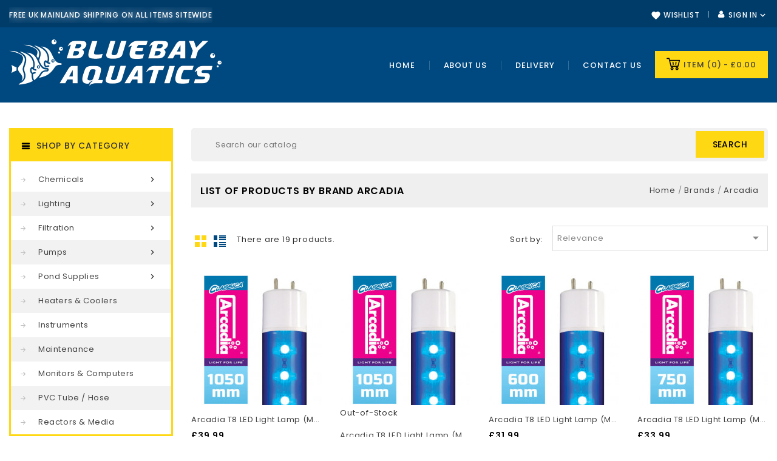

--- FILE ---
content_type: text/html; charset=utf-8
request_url: https://www.bluebayaquatics.fish/brand/9-arcadia
body_size: 9868
content:
<!doctype html>
<html lang="gb">

  <head>
    
      
<meta charset="utf-8">


<meta http-equiv="x-ua-compatible" content="ie=edge">



  <title>Arcadia</title>
  <meta name="description" content="">
  <meta name="keywords" content="">
    


<meta name="viewport" content="width=device-width, initial-scale=1">



<link rel="icon" type="image/vnd.microsoft.icon" href="https://www.bluebayaquatics.fish/img/favicon.ico?1600419879">
<link rel="shortcut icon" type="image/x-icon" href="https://www.bluebayaquatics.fish/img/favicon.ico?1600419879">


<!-- Templatemela added -->
<link href="//fonts.googleapis.com/css?family=Open+Sans:400,400i,600,600i,700,700i" rel="stylesheet">
<link href="https://fonts.googleapis.com/css?family=Poppins:100,200,300,400,500,600,700,800&display=swap" rel="stylesheet"> 
<link href="https://fonts.googleapis.com/css?family=Righteous:400,500,600,700,300" rel="stylesheet"> 

    <link rel="stylesheet" href="https://www.bluebayaquatics.fish/themes/electronics_store/assets/cache/theme-7ce7d0121.css" type="text/css" media="all">




  


  <script type="text/javascript">
        var prestashop = {"cart":{"products":[],"totals":{"total":{"type":"total","label":"Total","amount":0,"value":"\u00a30.00"},"total_including_tax":{"type":"total","label":"Total (tax incl.)","amount":0,"value":"\u00a30.00"},"total_excluding_tax":{"type":"total","label":"Total (VAT excl.)","amount":0,"value":"\u00a30.00"}},"subtotals":{"products":{"type":"products","label":"Subtotal","amount":0,"value":"\u00a30.00"},"discounts":null,"shipping":{"type":"shipping","label":"Shipping","amount":0,"value":""},"tax":null},"products_count":0,"summary_string":"0 items","vouchers":{"allowed":1,"added":[]},"discounts":[],"minimalPurchase":0,"minimalPurchaseRequired":""},"currency":{"id":1,"name":"British Pound","iso_code":"GBP","iso_code_num":"826","sign":"\u00a3"},"customer":{"lastname":null,"firstname":null,"email":null,"birthday":null,"newsletter":null,"newsletter_date_add":null,"optin":null,"website":null,"company":null,"siret":null,"ape":null,"is_logged":false,"gender":{"type":null,"name":null},"addresses":[]},"language":{"name":"English GB (English)","iso_code":"gb","locale":"en-GB","language_code":"en-gb","is_rtl":"0","date_format_lite":"Y-m-d","date_format_full":"Y-m-d H:i:s","id":2},"page":{"title":"","canonical":null,"meta":{"title":"Arcadia","description":"","keywords":"","robots":"index"},"page_name":"manufacturer","body_classes":{"lang-gb":true,"lang-rtl":false,"country-GB":true,"currency-GBP":true,"layout-left-column":true,"page-manufacturer":true,"tax-display-enabled":true},"admin_notifications":[]},"shop":{"name":"BlueBay Aquatics","logo":"https:\/\/www.bluebayaquatics.fish\/img\/bluebay-aquatics-logo-1599816902.jpg","stores_icon":"https:\/\/www.bluebayaquatics.fish\/img\/logo_stores.png","favicon":"https:\/\/www.bluebayaquatics.fish\/img\/favicon.ico"},"urls":{"base_url":"https:\/\/www.bluebayaquatics.fish\/","current_url":"https:\/\/www.bluebayaquatics.fish\/brand\/9-arcadia","shop_domain_url":"https:\/\/www.bluebayaquatics.fish","img_ps_url":"https:\/\/www.bluebayaquatics.fish\/img\/","img_cat_url":"https:\/\/www.bluebayaquatics.fish\/img\/c\/","img_lang_url":"https:\/\/www.bluebayaquatics.fish\/img\/l\/","img_prod_url":"https:\/\/www.bluebayaquatics.fish\/img\/p\/","img_manu_url":"https:\/\/www.bluebayaquatics.fish\/img\/m\/","img_sup_url":"https:\/\/www.bluebayaquatics.fish\/img\/su\/","img_ship_url":"https:\/\/www.bluebayaquatics.fish\/img\/s\/","img_store_url":"https:\/\/www.bluebayaquatics.fish\/img\/st\/","img_col_url":"https:\/\/www.bluebayaquatics.fish\/img\/co\/","img_url":"https:\/\/www.bluebayaquatics.fish\/themes\/electronics_store\/assets\/img\/","css_url":"https:\/\/www.bluebayaquatics.fish\/themes\/electronics_store\/assets\/css\/","js_url":"https:\/\/www.bluebayaquatics.fish\/themes\/electronics_store\/assets\/js\/","pic_url":"https:\/\/www.bluebayaquatics.fish\/upload\/","pages":{"address":"https:\/\/www.bluebayaquatics.fish\/address","addresses":"https:\/\/www.bluebayaquatics.fish\/addresses","authentication":"https:\/\/www.bluebayaquatics.fish\/login","cart":"https:\/\/www.bluebayaquatics.fish\/cart","category":"https:\/\/www.bluebayaquatics.fish\/index.php?controller=category","cms":"https:\/\/www.bluebayaquatics.fish\/index.php?controller=cms","contact":"https:\/\/www.bluebayaquatics.fish\/contact-us","discount":"https:\/\/www.bluebayaquatics.fish\/discount","guest_tracking":"https:\/\/www.bluebayaquatics.fish\/guest-tracking","history":"https:\/\/www.bluebayaquatics.fish\/order-history","identity":"https:\/\/www.bluebayaquatics.fish\/identity","index":"https:\/\/www.bluebayaquatics.fish\/","my_account":"https:\/\/www.bluebayaquatics.fish\/my-account","order_confirmation":"https:\/\/www.bluebayaquatics.fish\/order-confirmation","order_detail":"https:\/\/www.bluebayaquatics.fish\/index.php?controller=order-detail","order_follow":"https:\/\/www.bluebayaquatics.fish\/order-follow","order":"https:\/\/www.bluebayaquatics.fish\/order","order_return":"https:\/\/www.bluebayaquatics.fish\/index.php?controller=order-return","order_slip":"https:\/\/www.bluebayaquatics.fish\/credit-slip","pagenotfound":"https:\/\/www.bluebayaquatics.fish\/page-not-found","password":"https:\/\/www.bluebayaquatics.fish\/password-recovery","pdf_invoice":"https:\/\/www.bluebayaquatics.fish\/index.php?controller=pdf-invoice","pdf_order_return":"https:\/\/www.bluebayaquatics.fish\/index.php?controller=pdf-order-return","pdf_order_slip":"https:\/\/www.bluebayaquatics.fish\/index.php?controller=pdf-order-slip","prices_drop":"https:\/\/www.bluebayaquatics.fish\/prices-drop","product":"https:\/\/www.bluebayaquatics.fish\/index.php?controller=product","search":"https:\/\/www.bluebayaquatics.fish\/search","sitemap":"https:\/\/www.bluebayaquatics.fish\/sitemap","stores":"https:\/\/www.bluebayaquatics.fish\/stores","supplier":"https:\/\/www.bluebayaquatics.fish\/supplier","register":"https:\/\/www.bluebayaquatics.fish\/login?create_account=1","order_login":"https:\/\/www.bluebayaquatics.fish\/order?login=1"},"alternative_langs":[],"theme_assets":"\/themes\/electronics_store\/assets\/","actions":{"logout":"https:\/\/www.bluebayaquatics.fish\/?mylogout="},"no_picture_image":{"bySize":{"small_default":{"url":"https:\/\/www.bluebayaquatics.fish\/img\/p\/gb-default-small_default.jpg","width":98,"height":128},"cart_default":{"url":"https:\/\/www.bluebayaquatics.fish\/img\/p\/gb-default-cart_default.jpg","width":125,"height":163},"home_default":{"url":"https:\/\/www.bluebayaquatics.fish\/img\/p\/gb-default-home_default.jpg","width":215,"height":215},"medium_default":{"url":"https:\/\/www.bluebayaquatics.fish\/img\/p\/gb-default-medium_default.jpg","width":452,"height":589},"large_default":{"url":"https:\/\/www.bluebayaquatics.fish\/img\/p\/gb-default-large_default.jpg","width":766,"height":1000}},"small":{"url":"https:\/\/www.bluebayaquatics.fish\/img\/p\/gb-default-small_default.jpg","width":98,"height":128},"medium":{"url":"https:\/\/www.bluebayaquatics.fish\/img\/p\/gb-default-home_default.jpg","width":215,"height":215},"large":{"url":"https:\/\/www.bluebayaquatics.fish\/img\/p\/gb-default-large_default.jpg","width":766,"height":1000},"legend":""}},"configuration":{"display_taxes_label":true,"display_prices_tax_incl":true,"is_catalog":false,"show_prices":true,"opt_in":{"partner":false},"quantity_discount":{"type":"discount","label":"Unit discount"},"voucher_enabled":1,"return_enabled":1},"field_required":[],"breadcrumb":{"links":[{"title":"Home","url":"https:\/\/www.bluebayaquatics.fish\/"},{"title":"Brands","url":"https:\/\/www.bluebayaquatics.fish\/brands"},{"title":"Arcadia","url":"https:\/\/www.bluebayaquatics.fish\/brand\/9-arcadia"}],"count":3},"link":{"protocol_link":"https:\/\/","protocol_content":"https:\/\/"},"time":1769395480,"static_token":"d846eb7ac7e2112ed23c9e775c8a282d","token":"6ee2143188a111163270a44a9d0ec525","debug":false};
        var psemailsubscription_subscription = "https:\/\/www.bluebayaquatics.fish\/module\/ps_emailsubscription\/subscription";
      </script>



  
<!-- emarketing start -->



<!-- emarketing end -->



    
  </head>

  <body id="manufacturer" class="lang-gb country-gb currency-gbp layout-left-column page-manufacturer tax-display-enabled">

    
    
    

    <main id="page">
      
              
      <header id="header">
        
          
  <div class="header-banner">
    
  </div>



<nav class="header-nav">
	<div class="container">
        
		<div class="hidden-md-down">
			<div class="left-nav">
				<div id="tmnavcmsblock">
  <div class="confirm_selection" style="overflow-x: hidden; overflow-y: hidden; opacity: 1; ">Free UK Mainland Shipping On All Items Sitewide</div>
</div>

			</div>
			
			<div class="right-nav">
				<div id="_desktop_user_info">
      <div class="tm_userinfotitle">sign in<i class="material-icons expand-more">&#xE313;</i></div>
    <ul class="user-info">
          <a
        href="https://www.bluebayaquatics.fish/my-account"
        title="Log in to your customer account"
        rel="nofollow"
      >
        <i class="material-icons">&#xE7FF;</i>
        <span class="hidden-md-down">Sign in</span>
      </a>
      </div>


				<div class="head-wishlist">
			      <a
			        class="ap-btn-wishlist dropdown-item"
			        href="//www.bluebayaquatics.fish/module/stfeature/mywishlist"
			        title="Wishlist"
			        rel="nofollow"
			      >
			        <i class="material-icons">&#xE87D;</i>
			        <span>Wishlist</span>
			<!-- <span class="ap-total-wishlist ap-total"></span> -->
			      </a>
			    </div>



     
			</div>
		</div>
		
		<div class="hidden-lg-up text-xs-center mobile">
			<div class="text-xs-left mobile hidden-lg-up mobile-menu">
				    <div class="container menu-container">
					    <div class="menu-icon">
						    <div class="cat-title"> 
						    	<i class="material-icons menu-open">&#xE5D2;</i>
						    </div>
			</div>
		</div>
				</div>
			<div class="top-logo" id="_mobile_logo"></div>
			<div class="pull-xs-right" id="_mobile_cart"></div>
			<div class="pull-xs-right" id="_mobile_user_info"></div>
		
			<div class="clearfix"></div>
		</div>
        
	</div>
</nav>

<div class="fullbg"></div>

	<div class="header-top">
		<div class="container">
		
			<div class="header_logo hidden-md-down" id="_desktop_logo">
				<a href="https://www.bluebayaquatics.fish/">
				<img class="logo img-responsive" src="https://www.bluebayaquatics.fish/img/bluebay-aquatics-logo-1599816902.jpg" alt="BlueBay Aquatics">
				</a>
            			</div>
			<div id="_desktop_cart">
  <div class="blockcart cart-preview inactive" data-refresh-url="//www.bluebayaquatics.fish/module/ps_shoppingcart/ajax">
    <div class="header blockcart-header dropdown js-dropdown">
	 
		<a rel="nofollow" href="//www.bluebayaquatics.fish/cart?action=show" > 
			<i class="material-icons shopping-cart"></i>
			<span class="hidden-sm-down">Item</span> 
				<span class="cart-products-count">(0)</span>
				<span class="value"> - £0.00</span>
			<i class="material-icons expand-more">&#xE5C5;</i>
		</a>
		 
		
	      </div>
  </div>
</div>
<!-- Block links module -->
<div id="links_block_top" class="block links">
	<h3 class="h3 title_block ">
		<i class="material-icons">&#xE5D2;</i>
	</h3>
	
		
	<ul id="tm_toplink" class="block_content">
			 
			<li>
				<a href="https://www.bluebayaquatics.fish/" title="Home" >Home</a></li>
					 
			<li>
				<a href="https://www.bluebayaquatics.fish/content/4-about-us" title="About Us" >About Us</a></li>
					 
			<li>
				<a href="https://www.bluebayaquatics.fish/content/1-delivery" title="Delivery" >Delivery</a></li>
					 
			<li>
				<a href="https://www.bluebayaquatics.fish/contact-us" title="Contact us" >Contact us</a></li>
				</ul>
</div>
<!-- /Block links module -->
<!-- Block search module TOP -->
<div id="search_widget" class="col-lg-4 col-md-5 col-sm-12 search-widget" data-search-controller-url="//www.bluebayaquatics.fish/search">
	<form method="get" action="//www.bluebayaquatics.fish/search">
		<input type="hidden" name="controller" value="search">
		<input type="text" name="s" value="" placeholder="Search our catalog" aria-label="Search">
		<button type="submit">
			<span>search</span>
		</button>
	</form>
</div>
<!-- /Block search module TOP -->

		
	
			<div id="mobile_top_menu_wrapper" class="row hidden-lg-up">
				<div class="mobile-menu-inner">
			<div class="menu-icon">
			       	<div class="cat-title title2">   
			       		<i class="material-icons menu-close">&#xE5CD;</i>    
			       	</div>
				        	</div>
				<div class="js-top-menu mobile" id="_mobile_top_menu"></div>
						<div id="_mobile_currency_selector"></div>
						<div id="_mobile_language_selector"></div>
						<div id="_mobile_contact_link"></div>
					</div>
				</div>
			</div>
		</div>
  

        
      </header>
      
        
<aside id="notifications">
  <div class="container">
    
    
    
      </div>
</aside>
      
  <!--    
	  
		<nav data-depth="3" class="breadcrumb hidden-sm-down">
   <div class="container">
     <ol itemscope itemtype="http://schema.org/BreadcrumbList">
    
          
      <li itemprop="itemListElement" itemscope itemtype="http://schema.org/ListItem">
        <a itemprop="item" href="https://www.bluebayaquatics.fish/">
          <span itemprop="name">Home</span>
        </a>
        <meta itemprop="position" content="1">
      </li>
      
          
      <li itemprop="itemListElement" itemscope itemtype="http://schema.org/ListItem">
        <a itemprop="item" href="https://www.bluebayaquatics.fish/brands">
          <span itemprop="name">Brands</span>
        </a>
        <meta itemprop="position" content="2">
      </li>
      
          
      <li itemprop="itemListElement" itemscope itemtype="http://schema.org/ListItem">
        <a itemprop="item" href="https://www.bluebayaquatics.fish/brand/9-arcadia">
          <span itemprop="name">Arcadia</span>
        </a>
        <meta itemprop="position" content="3">
      </li>
      
        
  </ol>
  </div>
</nav>
	   -->

   
			
	  <section id="wrapper">
     
		<div class="container">		  
          <div id="columns_inner">
		  
            <div id="left-column" class="col-xs-12 col-sm-4 col-md-3">
                              <div id="tm_vertical_menu_top" class="tmvm-contener clearfix col-lg-12">
<div class="block-title">
		<div class="menu-title">Shop By Category<i class="material-icons">&#xE313;</i></div>
		
		</div>



<div class="menu vertical-menu js-top-menu position-static hidden-sm-down"  id="_desktop_top_menu">
    
  <ul class="tm_sf-menu top-menu" id="top-menu" data-depth="0"><li class="category" id="tmcategory-12"><a href="https://www.bluebayaquatics.fish/12-chemicals" class="dropdown-item" data-depth="0" ><span class="pull-xs-right  hidden-sm-down"><i class="material-icons left">&#xE315;</i><i class="material-icons right">&#xE314;</i></span><span class="pull-xs-right hidden-lg-up"><span data-target="#top_sub_menu_29242" data-toggle="collapse" class="navbar-toggler collapse-icons"><i class="material-icons add">&#xE313;</i><i class="material-icons remove">&#xE316;</i></span></span>Chemicals</a><div  class="popover sub-menu js-sub-menu collapse" id="top_sub_menu_29242">
  <ul class="tm_sf-menu top-menu"  data-depth="1"><li class="category" id="tmcategory-26"><a href="https://www.bluebayaquatics.fish/26-calcium-chloride" class="dropdown-item dropdown-submenu" data-depth="1" >Calcium Chloride</a></li><li class="category" id="tmcategory-27"><a href="https://www.bluebayaquatics.fish/27-magnesium-chloride" class="dropdown-item dropdown-submenu" data-depth="1" >Magnesium Chloride</a></li><li class="category" id="tmcategory-25"><a href="https://www.bluebayaquatics.fish/25-sodium-bicarbonate" class="dropdown-item dropdown-submenu" data-depth="1" >Sodium Bicarbonate</a></li><li class="category" id="tmcategory-24"><a href="https://www.bluebayaquatics.fish/24-sodium-carbonate" class="dropdown-item dropdown-submenu" data-depth="1" >Sodium Carbonate</a></li><li class="category" id="tmcategory-28"><a href="https://www.bluebayaquatics.fish/28-sodium-sesquicarbonate-crex" class="dropdown-item dropdown-submenu" data-depth="1" >Sodium Sesquicarbonate (Crex)</a></li><li class="category" id="tmcategory-29"><a href="https://www.bluebayaquatics.fish/29-sodium-tetraborate-borax" class="dropdown-item dropdown-submenu" data-depth="1" >Sodium Tetraborate (Borax)</a></li><li class="category" id="tmcategory-43"><a href="https://www.bluebayaquatics.fish/43-sodium-percarbonate" class="dropdown-item dropdown-submenu" data-depth="1" >Sodium Percarbonate</a></li></ul><div class="menu-images-container"></div></div></li><li class="category" id="tmcategory-13"><a href="https://www.bluebayaquatics.fish/13-lighting" class="dropdown-item" data-depth="0" ><span class="pull-xs-right  hidden-sm-down"><i class="material-icons left">&#xE315;</i><i class="material-icons right">&#xE314;</i></span><span class="pull-xs-right hidden-lg-up"><span data-target="#top_sub_menu_62392" data-toggle="collapse" class="navbar-toggler collapse-icons"><i class="material-icons add">&#xE313;</i><i class="material-icons remove">&#xE316;</i></span></span>Lighting</a><div  class="popover sub-menu js-sub-menu collapse" id="top_sub_menu_62392">
  <ul class="tm_sf-menu top-menu"  data-depth="1"><li class="category" id="tmcategory-36"><a href="https://www.bluebayaquatics.fish/36-t5-led-aquarium-tubes" class="dropdown-item dropdown-submenu" data-depth="1" >T5 LED Aquarium Tubes</a></li><li class="category" id="tmcategory-35"><a href="https://www.bluebayaquatics.fish/35-t8-led-aquarium-tubes" class="dropdown-item dropdown-submenu" data-depth="1" ><span class="pull-xs-right  hidden-sm-down"><i class="material-icons left">&#xE315;</i><i class="material-icons right">&#xE314;</i></span><span class="pull-xs-right hidden-lg-up"><span data-target="#top_sub_menu_48875" data-toggle="collapse" class="navbar-toggler collapse-icons"><i class="material-icons add">&#xE313;</i><i class="material-icons remove">&#xE316;</i></span></span>T8 LED Aquarium Tubes</a><div  class="popover sub-menu js-sub-menu second_depth collapse" id="top_sub_menu_48875">
  <ul class="tm_sf-menu top-menu"  data-depth="2"><li class="category" id="tmcategory-40"><a href="https://www.bluebayaquatics.fish/40-marine-blue" class="dropdown-item" data-depth="2" >Marine Blue</a></li><li class="category" id="tmcategory-39"><a href="https://www.bluebayaquatics.fish/39-marine-white" class="dropdown-item" data-depth="2" >Marine White</a></li><li class="category" id="tmcategory-38"><a href="https://www.bluebayaquatics.fish/38-sunlight" class="dropdown-item" data-depth="2" >Sunlight</a></li><li class="category" id="tmcategory-37"><a href="https://www.bluebayaquatics.fish/37-tropical" class="dropdown-item" data-depth="2" >Tropical</a></li></ul><div class="menu-images-container"></div></div></li></ul><div class="menu-images-container"></div></div></li><li class="category" id="tmcategory-14"><a href="https://www.bluebayaquatics.fish/14-filtration" class="dropdown-item" data-depth="0" ><span class="pull-xs-right  hidden-sm-down"><i class="material-icons left">&#xE315;</i><i class="material-icons right">&#xE314;</i></span><span class="pull-xs-right hidden-lg-up"><span data-target="#top_sub_menu_30616" data-toggle="collapse" class="navbar-toggler collapse-icons"><i class="material-icons add">&#xE313;</i><i class="material-icons remove">&#xE316;</i></span></span>Filtration</a><div  class="popover sub-menu js-sub-menu collapse" id="top_sub_menu_30616">
  <ul class="tm_sf-menu top-menu"  data-depth="1"><li class="category" id="tmcategory-42"><a href="https://www.bluebayaquatics.fish/42-di-resin" class="dropdown-item dropdown-submenu" data-depth="1" >DI Resin</a></li><li class="category" id="tmcategory-44"><a href="https://www.bluebayaquatics.fish/44-dacron-filter-floss" class="dropdown-item dropdown-submenu" data-depth="1" >Dacron Filter Floss</a></li></ul><div class="menu-images-container"></div></div></li><li class="category" id="tmcategory-15"><a href="https://www.bluebayaquatics.fish/15-pumps" class="dropdown-item" data-depth="0" ><span class="pull-xs-right  hidden-sm-down"><i class="material-icons left">&#xE315;</i><i class="material-icons right">&#xE314;</i></span><span class="pull-xs-right hidden-lg-up"><span data-target="#top_sub_menu_9135" data-toggle="collapse" class="navbar-toggler collapse-icons"><i class="material-icons add">&#xE313;</i><i class="material-icons remove">&#xE316;</i></span></span>Pumps</a><div  class="popover sub-menu js-sub-menu collapse" id="top_sub_menu_9135">
  <ul class="tm_sf-menu top-menu"  data-depth="1"><li class="category" id="tmcategory-32"><a href="https://www.bluebayaquatics.fish/32-hailea-aco-air-pumps" class="dropdown-item dropdown-submenu" data-depth="1" >Hailea ACO Air Pumps</a></li><li class="category" id="tmcategory-33"><a href="https://www.bluebayaquatics.fish/33-hailea-et-air-pumps" class="dropdown-item dropdown-submenu" data-depth="1" >Hailea ET Air Pumps</a></li><li class="category" id="tmcategory-34"><a href="https://www.bluebayaquatics.fish/34-hailea-v-air-pumps" class="dropdown-item dropdown-submenu" data-depth="1" >Hailea V Air Pumps</a></li></ul><div class="menu-images-container"></div></div></li><li class="category" id="tmcategory-16"><a href="https://www.bluebayaquatics.fish/16-pond-supplies" class="dropdown-item" data-depth="0" ><span class="pull-xs-right  hidden-sm-down"><i class="material-icons left">&#xE315;</i><i class="material-icons right">&#xE314;</i></span><span class="pull-xs-right hidden-lg-up"><span data-target="#top_sub_menu_75857" data-toggle="collapse" class="navbar-toggler collapse-icons"><i class="material-icons add">&#xE313;</i><i class="material-icons remove">&#xE316;</i></span></span>Pond Supplies</a><div  class="popover sub-menu js-sub-menu collapse" id="top_sub_menu_75857">
  <ul class="tm_sf-menu top-menu"  data-depth="1"><li class="category" id="tmcategory-30"><a href="https://www.bluebayaquatics.fish/30-cloverleaf-blanket-answer" class="dropdown-item dropdown-submenu" data-depth="1" >Cloverleaf Blanket Answer</a></li><li class="category" id="tmcategory-31"><a href="https://www.bluebayaquatics.fish/31-evolution-aqua-uv-clarifiers" class="dropdown-item dropdown-submenu" data-depth="1" >Evolution Aqua UV Clarifiers</a></li><li class="category" id="tmcategory-41"><a href="https://www.bluebayaquatics.fish/41-evolution-aqua-tempest-filter" class="dropdown-item dropdown-submenu" data-depth="1" >Evolution Aqua Tempest Filter</a></li></ul><div class="menu-images-container"></div></div></li><li class="category" id="tmcategory-18"><a href="https://www.bluebayaquatics.fish/18-heaters-coolers" class="dropdown-item" data-depth="0" >Heaters &amp; Coolers</a></li><li class="category" id="tmcategory-19"><a href="https://www.bluebayaquatics.fish/19-instruments" class="dropdown-item" data-depth="0" >Instruments</a></li><li class="category" id="tmcategory-20"><a href="https://www.bluebayaquatics.fish/20-maintenance" class="dropdown-item" data-depth="0" >Maintenance</a></li><li class="category" id="tmcategory-21"><a href="https://www.bluebayaquatics.fish/21-monitors-computers" class="dropdown-item" data-depth="0" >Monitors &amp; Computers</a></li><li class="category" id="tmcategory-22"><a href="https://www.bluebayaquatics.fish/22-pvc-tube-hose" class="dropdown-item" data-depth="0" >PVC Tube / Hose</a></li><li class="category" id="tmcategory-23"><a href="https://www.bluebayaquatics.fish/23-reactors-media" class="dropdown-item" data-depth="0" >Reactors &amp; Media</a></li></ul>
</div>

</div><!-- Block links module -->
<div id="links_block_left" class="block col-md-4 links">
	<h3 class="h3 title_block hidden-md-down">
					<a href="https://www.bluebayaquatics.fish/" title="Information Links">Information Links</a>
			</h3>
	
	<div class="title h3 block_title hidden-lg-up" data-target="#tm_blocklink" data-toggle="collapse">
		<span class="">
							<a href="https://www.bluebayaquatics.fish/" title="Information Links">Information Links</a>
					</span>
		<span class="pull-xs-right">
		  <span class="navbar-toggler collapse-icons">
			<i class="material-icons add">&#xE313;</i>
			<i class="material-icons remove">&#xE316;</i>
		  </span>
		</span>
	</div>
	
	<ul id="tm_blocklink" class="block_content collapse">
			 
			<li>
				<a href="https://www.bluebayaquatics.fish/content/1-delivery" title="Delivery" >Delivery</a></li>
					 
			<li>
				<a href="https://www.bluebayaquatics.fish/content/3-terms-and-conditions-of-use" title="Terms and conditions of use" >Terms and conditions of use</a></li>
					 
			<li>
				<a href="https://www.bluebayaquatics.fish/content/4-about-us" title="About us" >About us</a></li>
					 
			<li>
				<a href="https://www.bluebayaquatics.fish/content/5-secure-payment" title="Secure payment" >Secure payment</a></li>
					 
			<li>
				<a href="https://www.bluebayaquatics.fish/contact-us" title="Contact us" >Contact us</a></li>
					 
			<li>
				<a href="https://www.bluebayaquatics.fish/sitemap" title="Sitemap" >Sitemap</a></li>
					 
			<li>
				<a href="https://www.bluebayaquatics.fish/stores" title="Stores" >Stores</a></li>
					 
			<li>
				<a href="https://www.bluebayaquatics.fish/content/6-refund-policy" title="Refund Policy" >Refund Policy</a></li>
				</ul>
</div>
<!-- /Block links module -->

                          </div>
          

                     
            <div id="breadcrumb_wrapper" class="left-column right-column col-sm-4 col-md-6">       
                
                   <nav data-depth="3" class="breadcrumb hidden-sm-down">
   <div class="container">
     <ol itemscope itemtype="http://schema.org/BreadcrumbList">
    
          
      <li itemprop="itemListElement" itemscope itemtype="http://schema.org/ListItem">
        <a itemprop="item" href="https://www.bluebayaquatics.fish/">
          <span itemprop="name">Home</span>
        </a>
        <meta itemprop="position" content="1">
      </li>
      
          
      <li itemprop="itemListElement" itemscope itemtype="http://schema.org/ListItem">
        <a itemprop="item" href="https://www.bluebayaquatics.fish/brands">
          <span itemprop="name">Brands</span>
        </a>
        <meta itemprop="position" content="2">
      </li>
      
          
      <li itemprop="itemListElement" itemscope itemtype="http://schema.org/ListItem">
        <a itemprop="item" href="https://www.bluebayaquatics.fish/brand/9-arcadia">
          <span itemprop="name">Arcadia</span>
        </a>
        <meta itemprop="position" content="3">
      </li>
      
        
  </ol>
  </div>
</nav>
                  
              </div>
              

          
  <div id="content-wrapper" class="left-column col-xs-12 col-sm-8 col-md-9">
    
    
  <section id="main">

    
  <h1 class="h1">List of products by brand Arcadia</h1>
  <div id="manufacturer-short_description"></div>
  <div id="manufacturer-description"></div>


    <section id="products">
      
        <div id="">
          
            <div id="js-product-list-top" class="row products-selection">
  
  <div class="col-md-6 hidden-md-down total-products">
    <ul class="display hidden-xs grid_list">
		<li id="grid"><a href="#" title="Grid">Grid</a></li>
		<li id="list"><a href="#" title="List">List</a></li>
	</ul>
	
	      <p>There are 19 products.</p>
      </div>
  <div class="col-md-6">
    <div class="row">

      
        <span class="col-sm-3 col-md-3 hidden-sm-down sort-by">Sort by:</span>
<div class="col-sm-12 col-xs-12 col-md-9 products-sort-order dropdown">
  <a class="select-title" rel="nofollow" data-toggle="dropdown" aria-haspopup="true" aria-expanded="false">
    Relevance    <i class="material-icons pull-xs-right">&#xE5C5;</i>
  </a>
  <div class="dropdown-menu">
          <a
        rel="nofollow"
        href="https://www.bluebayaquatics.fish/brand/9-arcadia?order=product.position.asc"
        class="select-list current js-search-link"
      >
        Relevance
      </a>
          <a
        rel="nofollow"
        href="https://www.bluebayaquatics.fish/brand/9-arcadia?order=product.name.asc"
        class="select-list js-search-link"
      >
        Name, A to Z
      </a>
          <a
        rel="nofollow"
        href="https://www.bluebayaquatics.fish/brand/9-arcadia?order=product.name.desc"
        class="select-list js-search-link"
      >
        Name, Z to A
      </a>
          <a
        rel="nofollow"
        href="https://www.bluebayaquatics.fish/brand/9-arcadia?order=product.price.asc"
        class="select-list js-search-link"
      >
        Price, low to high
      </a>
          <a
        rel="nofollow"
        href="https://www.bluebayaquatics.fish/brand/9-arcadia?order=product.price.desc"
        class="select-list js-search-link"
      >
        Price, high to low
      </a>
      </div>
</div>
      

          </div>
  </div>
  <div class="col-sm-12 hidden-lg-up showing">
    Showing 1-12 of 19 item(s)
  </div>
</div>
          
        </div>

        
          <div id="" class="hidden-sm-down">
            
          </div>
        

        <div id="">
          
            <div id="js-product-list">
	<div class="products row">
		<ul class="product_list grid gridcount"> <!-- removed product_grid-->
							
					<li class="product_item col-xs-12 col-sm-4 col-md-4 col-lg-3">
						 
<div class="product-miniature js-product-miniature" data-id-product="68" data-id-product-attribute="0" itemscope itemtype="http://schema.org/Product">
  <div class="row">
  <div class="thumbnail-container">
    
              <a href="https://www.bluebayaquatics.fish/marine-blue/68-arcadia-t8-led-light-lamp-marine-blue-1050mm-844046011145.html" class="thumbnail product-thumbnail">
        <img
          class="lazyload"
          data-src = "https://www.bluebayaquatics.fish/208-home_default/arcadia-t8-led-light-lamp-marine-blue-1050mm.jpg"
          alt = ""
          data-full-size-image-url = "https://www.bluebayaquatics.fish/208-large_default/arcadia-t8-led-light-lamp-marine-blue-1050mm.jpg"
        >
	          </a>
            
	
	
		
	
	  <ul class="product-flags">
			  </ul>
		

  

 </div>

    <div class="product-description">


         
        
<div class="product-list-reviews" data-id="68" data-url="https://www.bluebayaquatics.fish/module/productcomments/CommentGrade">
  <div class="grade-stars small-stars"></div>
  <div class="comments-nb"></div>
</div>

      
      
        <h3 class="h3 product-title" itemprop="name"><a href="https://www.bluebayaquatics.fish/marine-blue/68-arcadia-t8-led-light-lamp-marine-blue-1050mm-844046011145.html">Arcadia T8 LED Light Lamp (Marine Blue  / 1050mm)</a></h3>
      

      
                  <div class="product-price-and-shipping">
            <span itemprop="price" class="price">£39.99</span>
            
            

            

            
          </div>
              
    	
		
		  <div class="product-detail" id="product-description-short-68" itemprop="description"><ul><li>FEB38 = Watt: 16w - Length: 42" / 1050mm</li>
<li>T8 lamp holder attachments allow unit to retro fit into T8 fluorescent tube mounts</li>
<li>Uses only 1/3 of the electricity and produces 70% more effective light than the equivalent fluorescent lamp</li>
<li>Overall, 5x more light for every kilowatt hour</li>
<li>Adds the "ripple effect" to your aquarium</li>
<li>Long life span</li>
<li>Keep your existing aquarium hood</li>
<li>Waterproof (IP67)</li>
</ul></div>
		

		
	
		<div class="highlighted-informations no-variants hidden-sm-down">
	
		  
					  
		</div>
    <div class="product-actions-main">
      <a href="https://www.bluebayaquatics.fish/marine-blue/68-arcadia-t8-led-light-lamp-marine-blue-1050mm-844046011145.html" class="btn btn-primary add-to-cart" title="Add to Cart">
        View Detail
      </a>
          <a href="#" class="quick-view" data-link-action="quickview" title="Quick View">
   Quick view
  </a>
  

            
    </div>
	</div>
  </div>
</div>
					</li>
				
							
					<li class="product_item col-xs-12 col-sm-4 col-md-4 col-lg-3">
						 
<div class="product-miniature js-product-miniature" data-id-product="69" data-id-product-attribute="0" itemscope itemtype="http://schema.org/Product">
  <div class="row">
  <div class="thumbnail-container">
    
              <a href="https://www.bluebayaquatics.fish/marine-blue/69-arcadia-t8-led-light-lamp-marine-blue-1200mm-844046010704.html" class="thumbnail product-thumbnail">
        <img
          class="lazyload"
          data-src = "https://www.bluebayaquatics.fish/209-home_default/arcadia-t8-led-light-lamp-marine-blue-1200mm.jpg"
          alt = ""
          data-full-size-image-url = "https://www.bluebayaquatics.fish/209-large_default/arcadia-t8-led-light-lamp-marine-blue-1200mm.jpg"
        >
	          </a>
            
	
	
		
	
	  <ul class="product-flags">
				  <li class="out_of_stock">Out-of-Stock</li>
			  </ul>
		

  

 </div>

    <div class="product-description">


         
        
<div class="product-list-reviews" data-id="69" data-url="https://www.bluebayaquatics.fish/module/productcomments/CommentGrade">
  <div class="grade-stars small-stars"></div>
  <div class="comments-nb"></div>
</div>

      
      
        <h3 class="h3 product-title" itemprop="name"><a href="https://www.bluebayaquatics.fish/marine-blue/69-arcadia-t8-led-light-lamp-marine-blue-1200mm-844046010704.html">Arcadia T8 LED Light Lamp (Marine Blue  / 1200mm)</a></h3>
      

      
                  <div class="product-price-and-shipping">
            <span itemprop="price" class="price">£45.99</span>
            
            

            

            
          </div>
              
    	
		
		  <div class="product-detail" id="product-description-short-69" itemprop="description"><ul><li>FEB36 = Watt: 17w - Length: 48" / 1200mm</li>
<li>T8 lamp holder attachments allow unit to retro fit into T8 fluorescent tube mounts</li>
<li>Uses only 1/3 of the electricity and produces 70% more effective light than the equivalent fluorescent lamp</li>
<li>Overall, 5x more light for every kilowatt hour</li>
<li>Adds the "ripple effect" to your aquarium</li>
<li>Long life span</li>
<li>Keep your existing aquarium hood</li>
<li>Waterproof (IP67)</li>
</ul></div>
		

		
	
		<div class="highlighted-informations no-variants hidden-sm-down">
	
		  
					  
		</div>
    <div class="product-actions-main">
      <a href="https://www.bluebayaquatics.fish/marine-blue/69-arcadia-t8-led-light-lamp-marine-blue-1200mm-844046010704.html" class="btn btn-primary add-to-cart" title="Add to Cart">
        View Detail
      </a>
          <a href="#" class="quick-view" data-link-action="quickview" title="Quick View">
   Quick view
  </a>
  

            
    </div>
	</div>
  </div>
</div>
					</li>
				
							
					<li class="product_item col-xs-12 col-sm-4 col-md-4 col-lg-3">
						 
<div class="product-miniature js-product-miniature" data-id-product="65" data-id-product-attribute="0" itemscope itemtype="http://schema.org/Product">
  <div class="row">
  <div class="thumbnail-container">
    
              <a href="https://www.bluebayaquatics.fish/marine-blue/65-arcadia-t8-led-light-lamp-marine-blue-600mm-844046010674.html" class="thumbnail product-thumbnail">
        <img
          class="lazyload"
          data-src = "https://www.bluebayaquatics.fish/204-home_default/arcadia-t8-led-light-lamp-marine-blue-600mm.jpg"
          alt = ""
          data-full-size-image-url = "https://www.bluebayaquatics.fish/204-large_default/arcadia-t8-led-light-lamp-marine-blue-600mm.jpg"
        >
	          </a>
            
	
	
		
	
	  <ul class="product-flags">
			  </ul>
		

  

 </div>

    <div class="product-description">


         
        
<div class="product-list-reviews" data-id="65" data-url="https://www.bluebayaquatics.fish/module/productcomments/CommentGrade">
  <div class="grade-stars small-stars"></div>
  <div class="comments-nb"></div>
</div>

      
      
        <h3 class="h3 product-title" itemprop="name"><a href="https://www.bluebayaquatics.fish/marine-blue/65-arcadia-t8-led-light-lamp-marine-blue-600mm-844046010674.html">Arcadia T8 LED Light Lamp (Marine Blue  / 600mm)</a></h3>
      

      
                  <div class="product-price-and-shipping">
            <span itemprop="price" class="price">£31.99</span>
            
            

            

            
          </div>
              
    	
		
		  <div class="product-detail" id="product-description-short-65" itemprop="description"><ul><li>FEB18 = Watt: 9w - Length: 24" / 600mm</li>
<li>T8 lamp holder attachments allow unit to retro fit into T8 fluorescent tube mounts</li>
<li>Uses only 1/3 of the electricity and produces 70% more effective light than the equivalent fluorescent lamp</li>
<li>Overall, 5x more light for every kilowatt hour</li>
<li>Adds the "ripple effect" to your aquarium</li>
<li>Long life span</li>
<li>Keep your existing aquarium hood</li>
<li>Waterproof (IP67)</li>
</ul></div>
		

		
	
		<div class="highlighted-informations no-variants hidden-sm-down">
	
		  
					  
		</div>
    <div class="product-actions-main">
      <a href="https://www.bluebayaquatics.fish/marine-blue/65-arcadia-t8-led-light-lamp-marine-blue-600mm-844046010674.html" class="btn btn-primary add-to-cart" title="Add to Cart">
        View Detail
      </a>
          <a href="#" class="quick-view" data-link-action="quickview" title="Quick View">
   Quick view
  </a>
  

            
    </div>
	</div>
  </div>
</div>
					</li>
				
							
					<li class="product_item col-xs-12 col-sm-4 col-md-4 col-lg-3">
						 
<div class="product-miniature js-product-miniature" data-id-product="66" data-id-product-attribute="0" itemscope itemtype="http://schema.org/Product">
  <div class="row">
  <div class="thumbnail-container">
    
              <a href="https://www.bluebayaquatics.fish/marine-blue/66-arcadia-t8-led-light-lamp-marine-blue-750mm-844046010681.html" class="thumbnail product-thumbnail">
        <img
          class="lazyload"
          data-src = "https://www.bluebayaquatics.fish/203-home_default/arcadia-t8-led-light-lamp-marine-blue-750mm.jpg"
          alt = ""
          data-full-size-image-url = "https://www.bluebayaquatics.fish/203-large_default/arcadia-t8-led-light-lamp-marine-blue-750mm.jpg"
        >
	          </a>
            
	
	
		
	
	  <ul class="product-flags">
			  </ul>
		

  

 </div>

    <div class="product-description">


         
        
<div class="product-list-reviews" data-id="66" data-url="https://www.bluebayaquatics.fish/module/productcomments/CommentGrade">
  <div class="grade-stars small-stars"></div>
  <div class="comments-nb"></div>
</div>

      
      
        <h3 class="h3 product-title" itemprop="name"><a href="https://www.bluebayaquatics.fish/marine-blue/66-arcadia-t8-led-light-lamp-marine-blue-750mm-844046010681.html">Arcadia T8 LED Light Lamp (Marine Blue  / 750mm)</a></h3>
      

      
                  <div class="product-price-and-shipping">
            <span itemprop="price" class="price">£33.99</span>
            
            

            

            
          </div>
              
    	
		
		  <div class="product-detail" id="product-description-short-66" itemprop="description"><ul><li>FEB25 = Watt: 11w - Length: 30" / 750mm</li>
<li>T8 lamp holder attachments allow unit to retro fit into T8 fluorescent tube mounts</li>
<li>Uses only 1/3 of the electricity and produces 70% more effective light than the equivalent fluorescent lamp</li>
<li>Overall, 5x more light for every kilowatt hour</li>
<li>Adds the "ripple effect" to your aquarium</li>
<li>Long life span</li>
<li>Keep your existing aquarium hood</li>
<li>Waterproof (IP67)</li>
</ul></div>
		

		
	
		<div class="highlighted-informations no-variants hidden-sm-down">
	
		  
					  
		</div>
    <div class="product-actions-main">
      <a href="https://www.bluebayaquatics.fish/marine-blue/66-arcadia-t8-led-light-lamp-marine-blue-750mm-844046010681.html" class="btn btn-primary add-to-cart" title="Add to Cart">
        View Detail
      </a>
          <a href="#" class="quick-view" data-link-action="quickview" title="Quick View">
   Quick view
  </a>
  

            
    </div>
	</div>
  </div>
</div>
					</li>
				
							
					<li class="product_item col-xs-12 col-sm-4 col-md-4 col-lg-3">
						 
<div class="product-miniature js-product-miniature" data-id-product="67" data-id-product-attribute="0" itemscope itemtype="http://schema.org/Product">
  <div class="row">
  <div class="thumbnail-container">
    
              <a href="https://www.bluebayaquatics.fish/marine-blue/67-arcadia-t8-led-light-lamp-marine-blue-900mm-844046010698.html" class="thumbnail product-thumbnail">
        <img
          class="lazyload"
          data-src = "https://www.bluebayaquatics.fish/206-home_default/arcadia-t8-led-light-lamp-marine-blue-900mm.jpg"
          alt = ""
          data-full-size-image-url = "https://www.bluebayaquatics.fish/206-large_default/arcadia-t8-led-light-lamp-marine-blue-900mm.jpg"
        >
	          </a>
            
	
	
		
	
	  <ul class="product-flags">
			  </ul>
		

  

 </div>

    <div class="product-description">


         
        
<div class="product-list-reviews" data-id="67" data-url="https://www.bluebayaquatics.fish/module/productcomments/CommentGrade">
  <div class="grade-stars small-stars"></div>
  <div class="comments-nb"></div>
</div>

      
      
        <h3 class="h3 product-title" itemprop="name"><a href="https://www.bluebayaquatics.fish/marine-blue/67-arcadia-t8-led-light-lamp-marine-blue-900mm-844046010698.html">Arcadia T8 LED Light Lamp (Marine Blue  / 900mm)</a></h3>
      

      
                  <div class="product-price-and-shipping">
            <span itemprop="price" class="price">£36.99</span>
            
            

            

            
          </div>
              
    	
		
		  <div class="product-detail" id="product-description-short-67" itemprop="description"><ul><li>FEB30 = Watt: 13w - Length: 36" / 900mm</li>
<li>T8 lamp holder attachments allow unit to retro fit into T8 fluorescent tube mounts</li>
<li>Uses only 1/3 of the electricity and produces 70% more effective light than the equivalent fluorescent lamp</li>
<li>Overall, 5x more light for every kilowatt hour</li>
<li>Adds the "ripple effect" to your aquarium</li>
<li>Long life span</li>
<li>Keep your existing aquarium hood</li>
<li>Waterproof (IP67)</li>
</ul></div>
		

		
	
		<div class="highlighted-informations no-variants hidden-sm-down">
	
		  
					  
		</div>
    <div class="product-actions-main">
      <a href="https://www.bluebayaquatics.fish/marine-blue/67-arcadia-t8-led-light-lamp-marine-blue-900mm-844046010698.html" class="btn btn-primary add-to-cart" title="Add to Cart">
        View Detail
      </a>
          <a href="#" class="quick-view" data-link-action="quickview" title="Quick View">
   Quick view
  </a>
  

            
    </div>
	</div>
  </div>
</div>
					</li>
				
							
					<li class="product_item col-xs-12 col-sm-4 col-md-4 col-lg-3">
						 
<div class="product-miniature js-product-miniature" data-id-product="73" data-id-product-attribute="0" itemscope itemtype="http://schema.org/Product">
  <div class="row">
  <div class="thumbnail-container">
    
              <a href="https://www.bluebayaquatics.fish/marine-white/73-arcadia-t8-led-light-lamp-marine-white-1050mm-844046011121.html" class="thumbnail product-thumbnail">
        <img
          class="lazyload"
          data-src = "https://www.bluebayaquatics.fish/217-home_default/arcadia-t8-led-light-lamp-marine-white-1050mm.jpg"
          alt = ""
          data-full-size-image-url = "https://www.bluebayaquatics.fish/217-large_default/arcadia-t8-led-light-lamp-marine-white-1050mm.jpg"
        >
	          </a>
            
	
	
		
	
	  <ul class="product-flags">
			  </ul>
		

  

 </div>

    <div class="product-description">


         
        
<div class="product-list-reviews" data-id="73" data-url="https://www.bluebayaquatics.fish/module/productcomments/CommentGrade">
  <div class="grade-stars small-stars"></div>
  <div class="comments-nb"></div>
</div>

      
      
        <h3 class="h3 product-title" itemprop="name"><a href="https://www.bluebayaquatics.fish/marine-white/73-arcadia-t8-led-light-lamp-marine-white-1050mm-844046011121.html">Arcadia T8 LED Light Lamp (Marine White  / 1050mm)</a></h3>
      

      
                  <div class="product-price-and-shipping">
            <span itemprop="price" class="price">£39.99</span>
            
            

            

            
          </div>
              
    	
		
		  <div class="product-detail" id="product-description-short-73" itemprop="description"><ul><li>FEW38 = Watt: 16w - Length: 42" / 1050mm</li>
<li>T8 lamp holder attachments allow unit to retro fit into T8 fluorescent tube mounts</li>
<li>Uses only 1/3 of the electricity and produces 70% more effective light than the equivalent fluorescent lamp</li>
<li>Overall, 5x more light for every kilowatt hour</li>
<li>Adds the "ripple effect" to your aquarium</li>
<li>Long life span</li>
<li>Keep your existing aquarium hood</li>
<li>Waterproof (IP67)</li>
</ul></div>
		

		
	
		<div class="highlighted-informations no-variants hidden-sm-down">
	
		  
					  
		</div>
    <div class="product-actions-main">
      <a href="https://www.bluebayaquatics.fish/marine-white/73-arcadia-t8-led-light-lamp-marine-white-1050mm-844046011121.html" class="btn btn-primary add-to-cart" title="Add to Cart">
        View Detail
      </a>
          <a href="#" class="quick-view" data-link-action="quickview" title="Quick View">
   Quick view
  </a>
  

            
    </div>
	</div>
  </div>
</div>
					</li>
				
							
					<li class="product_item col-xs-12 col-sm-4 col-md-4 col-lg-3">
						 
<div class="product-miniature js-product-miniature" data-id-product="74" data-id-product-attribute="0" itemscope itemtype="http://schema.org/Product">
  <div class="row">
  <div class="thumbnail-container">
    
              <a href="https://www.bluebayaquatics.fish/marine-white/74-arcadia-t8-led-light-lamp-marine-white-1200mm-844046010544.html" class="thumbnail product-thumbnail">
        <img
          class="lazyload"
          data-src = "https://www.bluebayaquatics.fish/219-home_default/arcadia-t8-led-light-lamp-marine-white-1200mm.jpg"
          alt = ""
          data-full-size-image-url = "https://www.bluebayaquatics.fish/219-large_default/arcadia-t8-led-light-lamp-marine-white-1200mm.jpg"
        >
	          </a>
            
	
	
		
	
	  <ul class="product-flags">
				  <li class="out_of_stock">Out-of-Stock</li>
			  </ul>
		

  

 </div>

    <div class="product-description">


         
        
<div class="product-list-reviews" data-id="74" data-url="https://www.bluebayaquatics.fish/module/productcomments/CommentGrade">
  <div class="grade-stars small-stars"></div>
  <div class="comments-nb"></div>
</div>

      
      
        <h3 class="h3 product-title" itemprop="name"><a href="https://www.bluebayaquatics.fish/marine-white/74-arcadia-t8-led-light-lamp-marine-white-1200mm-844046010544.html">Arcadia T8 LED Light Lamp (Marine White  / 1200mm)</a></h3>
      

      
                  <div class="product-price-and-shipping">
            <span itemprop="price" class="price">£45.99</span>
            
            

            

            
          </div>
              
    	
		
		  <div class="product-detail" id="product-description-short-74" itemprop="description"><ul><li>FEW36 = Watt: 17w - Length: 48" / 1200mm</li>
<li>T8 lamp holder attachments allow unit to retro fit into T8 fluorescent tube mounts</li>
<li>Uses only 1/3 of the electricity and produces 70% more effective light than the equivalent fluorescent lamp</li>
<li>Overall, 5x more light for every kilowatt hour</li>
<li>Adds the "ripple effect" to your aquarium</li>
<li>Long life span</li>
<li>Keep your existing aquarium hood</li>
<li>Waterproof (IP67)</li>
</ul></div>
		

		
	
		<div class="highlighted-informations no-variants hidden-sm-down">
	
		  
					  
		</div>
    <div class="product-actions-main">
      <a href="https://www.bluebayaquatics.fish/marine-white/74-arcadia-t8-led-light-lamp-marine-white-1200mm-844046010544.html" class="btn btn-primary add-to-cart" title="Add to Cart">
        View Detail
      </a>
          <a href="#" class="quick-view" data-link-action="quickview" title="Quick View">
   Quick view
  </a>
  

            
    </div>
	</div>
  </div>
</div>
					</li>
				
							
					<li class="product_item col-xs-12 col-sm-4 col-md-4 col-lg-3">
						 
<div class="product-miniature js-product-miniature" data-id-product="70" data-id-product-attribute="0" itemscope itemtype="http://schema.org/Product">
  <div class="row">
  <div class="thumbnail-container">
    
              <a href="https://www.bluebayaquatics.fish/marine-white/70-arcadia-t8-led-light-lamp-marine-white-600mm-844046010513.html" class="thumbnail product-thumbnail">
        <img
          class="lazyload"
          data-src = "https://www.bluebayaquatics.fish/211-home_default/arcadia-t8-led-light-lamp-marine-white-600mm.jpg"
          alt = ""
          data-full-size-image-url = "https://www.bluebayaquatics.fish/211-large_default/arcadia-t8-led-light-lamp-marine-white-600mm.jpg"
        >
	          </a>
            
	
	
		
	
	  <ul class="product-flags">
			  </ul>
		

  

 </div>

    <div class="product-description">


         
        
<div class="product-list-reviews" data-id="70" data-url="https://www.bluebayaquatics.fish/module/productcomments/CommentGrade">
  <div class="grade-stars small-stars"></div>
  <div class="comments-nb"></div>
</div>

      
      
        <h3 class="h3 product-title" itemprop="name"><a href="https://www.bluebayaquatics.fish/marine-white/70-arcadia-t8-led-light-lamp-marine-white-600mm-844046010513.html">Arcadia T8 LED Light Lamp (Marine White  / 600mm)</a></h3>
      

      
                  <div class="product-price-and-shipping">
            <span itemprop="price" class="price">£31.99</span>
            
            

            

            
          </div>
              
    	
		
		  <div class="product-detail" id="product-description-short-70" itemprop="description"><ul><li>FEW18 = Watt: 9w - Length: 24" / 600mm</li>
<li>T8 lamp holder attachments allow unit to retro fit into T8 fluorescent tube mounts</li>
<li>Uses only 1/3 of the electricity and produces 70% more effective light than the equivalent fluorescent lamp</li>
<li>Overall, 5x more light for every kilowatt hour</li>
<li>Adds the "ripple effect" to your aquarium</li>
<li>Long life span</li>
<li>Keep your existing aquarium hood</li>
<li>Waterproof (IP67)</li>
</ul></div>
		

		
	
		<div class="highlighted-informations no-variants hidden-sm-down">
	
		  
					  
		</div>
    <div class="product-actions-main">
      <a href="https://www.bluebayaquatics.fish/marine-white/70-arcadia-t8-led-light-lamp-marine-white-600mm-844046010513.html" class="btn btn-primary add-to-cart" title="Add to Cart">
        View Detail
      </a>
          <a href="#" class="quick-view" data-link-action="quickview" title="Quick View">
   Quick view
  </a>
  

            
    </div>
	</div>
  </div>
</div>
					</li>
				
							
					<li class="product_item col-xs-12 col-sm-4 col-md-4 col-lg-3">
						 
<div class="product-miniature js-product-miniature" data-id-product="71" data-id-product-attribute="0" itemscope itemtype="http://schema.org/Product">
  <div class="row">
  <div class="thumbnail-container">
    
              <a href="https://www.bluebayaquatics.fish/marine-white/71-arcadia-t8-led-light-lamp-marine-white-750mm-844046010520.html" class="thumbnail product-thumbnail">
        <img
          class="lazyload"
          data-src = "https://www.bluebayaquatics.fish/213-home_default/arcadia-t8-led-light-lamp-marine-white-750mm.jpg"
          alt = ""
          data-full-size-image-url = "https://www.bluebayaquatics.fish/213-large_default/arcadia-t8-led-light-lamp-marine-white-750mm.jpg"
        >
	          </a>
            
	
	
		
	
	  <ul class="product-flags">
			  </ul>
		

  

 </div>

    <div class="product-description">


         
        
<div class="product-list-reviews" data-id="71" data-url="https://www.bluebayaquatics.fish/module/productcomments/CommentGrade">
  <div class="grade-stars small-stars"></div>
  <div class="comments-nb"></div>
</div>

      
      
        <h3 class="h3 product-title" itemprop="name"><a href="https://www.bluebayaquatics.fish/marine-white/71-arcadia-t8-led-light-lamp-marine-white-750mm-844046010520.html">Arcadia T8 LED Light Lamp (Marine White  / 750mm)</a></h3>
      

      
                  <div class="product-price-and-shipping">
            <span itemprop="price" class="price">£33.99</span>
            
            

            

            
          </div>
              
    	
		
		  <div class="product-detail" id="product-description-short-71" itemprop="description"><ul><li>FEW25 = Watt: 11w - Length: 30" / 750mm</li>
<li>T8 lamp holder attachments allow unit to retro fit into T8 fluorescent tube mounts</li>
<li>Uses only 1/3 of the electricity and produces 70% more effective light than the equivalent fluorescent lamp</li>
<li>Overall, 5x more light for every kilowatt hour</li>
<li>Adds the "ripple effect" to your aquarium</li>
<li>Long life span</li>
<li>Keep your existing aquarium hood</li>
<li>Waterproof (IP67)</li>
</ul></div>
		

		
	
		<div class="highlighted-informations no-variants hidden-sm-down">
	
		  
					  
		</div>
    <div class="product-actions-main">
      <a href="https://www.bluebayaquatics.fish/marine-white/71-arcadia-t8-led-light-lamp-marine-white-750mm-844046010520.html" class="btn btn-primary add-to-cart" title="Add to Cart">
        View Detail
      </a>
          <a href="#" class="quick-view" data-link-action="quickview" title="Quick View">
   Quick view
  </a>
  

            
    </div>
	</div>
  </div>
</div>
					</li>
				
							
					<li class="product_item col-xs-12 col-sm-4 col-md-4 col-lg-3">
						 
<div class="product-miniature js-product-miniature" data-id-product="72" data-id-product-attribute="0" itemscope itemtype="http://schema.org/Product">
  <div class="row">
  <div class="thumbnail-container">
    
              <a href="https://www.bluebayaquatics.fish/marine-white/72-arcadia-t8-led-light-lamp-marine-white-900mm-844046010537.html" class="thumbnail product-thumbnail">
        <img
          class="lazyload"
          data-src = "https://www.bluebayaquatics.fish/215-home_default/arcadia-t8-led-light-lamp-marine-white-900mm.jpg"
          alt = ""
          data-full-size-image-url = "https://www.bluebayaquatics.fish/215-large_default/arcadia-t8-led-light-lamp-marine-white-900mm.jpg"
        >
	          </a>
            
	
	
		
	
	  <ul class="product-flags">
			  </ul>
		

  

 </div>

    <div class="product-description">


         
        
<div class="product-list-reviews" data-id="72" data-url="https://www.bluebayaquatics.fish/module/productcomments/CommentGrade">
  <div class="grade-stars small-stars"></div>
  <div class="comments-nb"></div>
</div>

      
      
        <h3 class="h3 product-title" itemprop="name"><a href="https://www.bluebayaquatics.fish/marine-white/72-arcadia-t8-led-light-lamp-marine-white-900mm-844046010537.html">Arcadia T8 LED Light Lamp (Marine White  / 900mm)</a></h3>
      

      
                  <div class="product-price-and-shipping">
            <span itemprop="price" class="price">£36.99</span>
            
            

            

            
          </div>
              
    	
		
		  <div class="product-detail" id="product-description-short-72" itemprop="description"><ul><li>FEW30 = Watt: 13w - Length: 36" / 900mm</li>
<li>T8 lamp holder attachments allow unit to retro fit into T8 fluorescent tube mounts</li>
<li>Uses only 1/3 of the electricity and produces 70% more effective light than the equivalent fluorescent lamp</li>
<li>Overall, 5x more light for every kilowatt hour</li>
<li>Adds the "ripple effect" to your aquarium</li>
<li>Long life span</li>
<li>Keep your existing aquarium hood</li>
<li>Waterproof (IP67)</li>
</ul></div>
		

		
	
		<div class="highlighted-informations no-variants hidden-sm-down">
	
		  
					  
		</div>
    <div class="product-actions-main">
      <a href="https://www.bluebayaquatics.fish/marine-white/72-arcadia-t8-led-light-lamp-marine-white-900mm-844046010537.html" class="btn btn-primary add-to-cart" title="Add to Cart">
        View Detail
      </a>
          <a href="#" class="quick-view" data-link-action="quickview" title="Quick View">
   Quick view
  </a>
  

            
    </div>
	</div>
  </div>
</div>
					</li>
				
							
					<li class="product_item col-xs-12 col-sm-4 col-md-4 col-lg-3">
						 
<div class="product-miniature js-product-miniature" data-id-product="78" data-id-product-attribute="0" itemscope itemtype="http://schema.org/Product">
  <div class="row">
  <div class="thumbnail-container">
    
              <a href="https://www.bluebayaquatics.fish/sunlight/78-arcadia-t8-led-light-lamp-sunlight-1050mm-844046011114.html" class="thumbnail product-thumbnail">
        <img
          class="lazyload"
          data-src = "https://www.bluebayaquatics.fish/231-home_default/arcadia-t8-led-light-lamp-sunlight-1050mm.jpg"
          alt = ""
          data-full-size-image-url = "https://www.bluebayaquatics.fish/231-large_default/arcadia-t8-led-light-lamp-sunlight-1050mm.jpg"
        >
	          </a>
            
	
	
		
	
	  <ul class="product-flags">
			  </ul>
		

  

 </div>

    <div class="product-description">


         
        
<div class="product-list-reviews" data-id="78" data-url="https://www.bluebayaquatics.fish/module/productcomments/CommentGrade">
  <div class="grade-stars small-stars"></div>
  <div class="comments-nb"></div>
</div>

      
      
        <h3 class="h3 product-title" itemprop="name"><a href="https://www.bluebayaquatics.fish/sunlight/78-arcadia-t8-led-light-lamp-sunlight-1050mm-844046011114.html">Arcadia T8 LED Light Lamp (Sunlight / 1050mm)</a></h3>
      

      
                  <div class="product-price-and-shipping">
            <span itemprop="price" class="price">£39.99</span>
            
            

            

            
          </div>
              
    	
		
		  <div class="product-detail" id="product-description-short-78" itemprop="description"><ul><li>FES38 = Watt: 16w - Length: 42" / 1050mm</li>
<li>T8 lamp holder attachments allow unit to retro fit into T8 fluorescent tube mounts</li>
<li>Uses only 1/3 of the electricity and produces 70% more effective light than the equivalent fluorescent lamp</li>
<li>Overall, 5x more light for every kilowatt hour</li>
<li>Adds the "ripple effect" to your aquarium</li>
<li>Long life span</li>
<li>Keep your existing aquarium hood</li>
<li>Waterproof (IP67)</li>
</ul></div>
		

		
	
		<div class="highlighted-informations no-variants hidden-sm-down">
	
		  
					  
		</div>
    <div class="product-actions-main">
      <a href="https://www.bluebayaquatics.fish/sunlight/78-arcadia-t8-led-light-lamp-sunlight-1050mm-844046011114.html" class="btn btn-primary add-to-cart" title="Add to Cart">
        View Detail
      </a>
          <a href="#" class="quick-view" data-link-action="quickview" title="Quick View">
   Quick view
  </a>
  

            
    </div>
	</div>
  </div>
</div>
					</li>
				
							
					<li class="product_item col-xs-12 col-sm-4 col-md-4 col-lg-3">
						 
<div class="product-miniature js-product-miniature" data-id-product="79" data-id-product-attribute="0" itemscope itemtype="http://schema.org/Product">
  <div class="row">
  <div class="thumbnail-container">
    
              <a href="https://www.bluebayaquatics.fish/sunlight/79-arcadia-t8-led-light-lamp-sunlight-1200mm-844046010469.html" class="thumbnail product-thumbnail">
        <img
          class="lazyload"
          data-src = "https://www.bluebayaquatics.fish/234-home_default/arcadia-t8-led-light-lamp-sunlight-1200mm.jpg"
          alt = ""
          data-full-size-image-url = "https://www.bluebayaquatics.fish/234-large_default/arcadia-t8-led-light-lamp-sunlight-1200mm.jpg"
        >
	          </a>
            
	
	
		
	
	  <ul class="product-flags">
			  </ul>
		

  

 </div>

    <div class="product-description">


         
        
<div class="product-list-reviews" data-id="79" data-url="https://www.bluebayaquatics.fish/module/productcomments/CommentGrade">
  <div class="grade-stars small-stars"></div>
  <div class="comments-nb"></div>
</div>

      
      
        <h3 class="h3 product-title" itemprop="name"><a href="https://www.bluebayaquatics.fish/sunlight/79-arcadia-t8-led-light-lamp-sunlight-1200mm-844046010469.html">Arcadia T8 LED Light Lamp (Sunlight / 1200mm)</a></h3>
      

      
                  <div class="product-price-and-shipping">
            <span itemprop="price" class="price">£45.99</span>
            
            

            

            
          </div>
              
    	
		
		  <div class="product-detail" id="product-description-short-79" itemprop="description"><ul><li>FES36 = Watt: 17w - Length: 48" / 1200mm</li>
<li>T8 lamp holder attachments allow unit to retro fit into T8 fluorescent tube mounts</li>
<li>Uses only 1/3 of the electricity and produces 70% more effective light than the equivalent fluorescent lamp</li>
<li>Overall, 5x more light for every kilowatt hour</li>
<li>Adds the "ripple effect" to your aquarium</li>
<li>Long life span</li>
<li>Keep your existing aquarium hood</li>
<li>Waterproof (IP67)</li>
</ul></div>
		

		
	
		<div class="highlighted-informations no-variants hidden-sm-down">
	
		  
					  
		</div>
    <div class="product-actions-main">
      <a href="https://www.bluebayaquatics.fish/sunlight/79-arcadia-t8-led-light-lamp-sunlight-1200mm-844046010469.html" class="btn btn-primary add-to-cart" title="Add to Cart">
        View Detail
      </a>
          <a href="#" class="quick-view" data-link-action="quickview" title="Quick View">
   Quick view
  </a>
  

            
    </div>
	</div>
  </div>
</div>
					</li>
				
					</ul>
	</div>
  

	
		<nav class="pagination row">
  <div class="col-md-5">
 
    Showing 1-12 of 19 item(s)
    
  </div>
  <div class="col-md-7">
 
       <ul class="page-list clearfix text-xs-right">
                
        <li  class="current" >
                      <a
              rel="nofollow"
              href="https://www.bluebayaquatics.fish/brand/9-arcadia"
              class="disabled js-search-link"
            >
                              1
                          </a>
                  </li>
                
        <li >
                      <a
              rel="nofollow"
              href="https://www.bluebayaquatics.fish/brand/9-arcadia?page=2"
              class="js-search-link"
            >
                              2
                          </a>
                  </li>
                
        <li >
                      <a
              rel="next"
              href="https://www.bluebayaquatics.fish/brand/9-arcadia?page=2"
              class="next js-search-link"
            >
                              <i class="material-icons">&#xE315;</i>Next
                          </a>
                  </li>
          </ul>
          
  </div>
</nav>
	

	<!--<div class="hidden-md-up text-xs-right up">
		<a href="#header" class="btn btn-secondary">
			Back to top
			<i class="material-icons">&#xE316;</i>
		</a>
	</div>-->
</div>
          
        </div>

        <div id="js-product-list-bottom">
          
            <div id="js-product-list-bottom"></div>
          
        </div>

          </section>

  </section>

    
  </div>


          
		  </div>
        </div>
 
      </section>

      <footer id="footer">
        
          <div class="footer-before">
	<div class="container">

		<div class="block_newsletter col-lg-12 col-md-12 col-sm-12">
    <div class="col-md-5 col-xs-12 title">Subscribe to the news letter</div>
    <div class="col-md-5 col-xs-12 sub-title">/* lorem ipsum dummy text available that</div>
    <div class="col-md-7 col-xs-12">
      <form action="https://www.bluebayaquatics.fish/#footer" method="post">
          <div class="col-xs-12">
            <input
              class="btn btn-primary pull-xs-right hidden-xs-down"
              name="submitNewsletter"
              type="submit"
              value="Subscribe"
            >
            <input
              class="btn btn-primary pull-xs-right hidden-sm-up"
              name="submitNewsletter"
              type="submit"
              value="OK"
            >
            <div class="input-wrapper">
              <input
                name="email"
                type="email"
                value=""
                placeholder="Your email address"
                aria-labelledby="block-newsletter-label"
              >
            </div>
            <input type="hidden" name="action" value="0">
            <div class="clearfix"></div>
          </div>
          <div class="col-xs-12 ">
                              <p class="extratext">You may unsubscribe at any moment. For that purpose, please find our contact info in the legal notice.</p>
                                      </div>
      </form>
    </div>
</div>

    
	</div>
</div>

<div class="footer-container container">
  <div class="container">
    <div class="row footer">
      
      
  <div class="block-social">
    <ul>
          </ul>
  </div>

<div class="block-contact col-md-4 links wrapper">
  
   		<h3 class="text-uppercase block-contact-title hidden-sm-down"><a href="https://www.bluebayaquatics.fish/stores">Store information</a></h3>
      
		<div class="title h3 block_title hidden-lg-up" data-target="#block-contact_list" data-toggle="collapse">
		  <span class="">Store information</span>
		  <span class="pull-xs-right">
			  <span class="navbar-toggler collapse-icons">
				<i class="material-icons add">&#xE313;</i>
				<i class="material-icons remove">&#xE316;</i>
			  </span>
		  </span>
		</div>
	  
	  <ul id="block-contact_list" class="collapse">
	  BlueBay Aquatics<br />Unit 10, Dewsbury Road<br />Fenton Industrial Estate<br />Stoke On Trent<br />ST4 2TE<br />United Kingdom
              <br>
                Call us: <span>01782201105</span>
                          <br>
                Email us: <a href="mailto:sales@bluebayaquatics.fish" class="dropdown">sales@bluebayaquatics.fish</a>
      	  </ul>
  
</div>  <div class="col-md-4 links block links">
      <h3 class="h3 hidden-md-down">Products</h3>
            <div class="title h3 block_title hidden-lg-up" data-target="#footer_sub_menu_42371" data-toggle="collapse">
        <span class="">Products</span>
        <span class="pull-xs-right">
          <span class="navbar-toggler collapse-icons">
            <i class="material-icons add">&#xE313;</i>
            <i class="material-icons remove">&#xE316;</i>
          </span>
        </span>
      </div>
      <ul id="footer_sub_menu_42371" class="collapse block_content">
                  <li>
            <a
                id="link-product-page-prices-drop-1"
                class="cms-page-link"
                href="https://www.bluebayaquatics.fish/prices-drop"
                title="Our special products"
                            >
              Prices drop
            </a>
          </li>
                  <li>
            <a
                id="link-product-page-new-products-1"
                class="cms-page-link"
                href="https://www.bluebayaquatics.fish/new-products"
                title="Our new products"
                            >
              New products
            </a>
          </li>
                  <li>
            <a
                id="link-product-page-best-sales-1"
                class="cms-page-link"
                href="https://www.bluebayaquatics.fish/best-sales"
                title="Our best sales"
                            >
              Best sales
            </a>
          </li>
              </ul>
    </div>
  <div class="col-md-4 links block links">
      <h3 class="h3 hidden-md-down">Our company</h3>
            <div class="title h3 block_title hidden-lg-up" data-target="#footer_sub_menu_9993" data-toggle="collapse">
        <span class="">Our company</span>
        <span class="pull-xs-right">
          <span class="navbar-toggler collapse-icons">
            <i class="material-icons add">&#xE313;</i>
            <i class="material-icons remove">&#xE316;</i>
          </span>
        </span>
      </div>
      <ul id="footer_sub_menu_9993" class="collapse block_content">
                  <li>
            <a
                id="link-cms-page-1-2"
                class="cms-page-link"
                href="https://www.bluebayaquatics.fish/content/1-delivery"
                title="Our terms and conditions of delivery"
                            >
              Delivery
            </a>
          </li>
                  <li>
            <a
                id="link-cms-page-3-2"
                class="cms-page-link"
                href="https://www.bluebayaquatics.fish/content/3-terms-and-conditions-of-use"
                title="Our terms and conditions of use"
                            >
              Terms and conditions of use
            </a>
          </li>
                  <li>
            <a
                id="link-cms-page-4-2"
                class="cms-page-link"
                href="https://www.bluebayaquatics.fish/content/4-about-us"
                title="Learn more about us"
                            >
              About us
            </a>
          </li>
                  <li>
            <a
                id="link-cms-page-5-2"
                class="cms-page-link"
                href="https://www.bluebayaquatics.fish/content/5-secure-payment"
                title="Our secure payment method"
                            >
              Secure payment
            </a>
          </li>
                  <li>
            <a
                id="link-static-page-contact-2"
                class="cms-page-link"
                href="https://www.bluebayaquatics.fish/contact-us"
                title="Use our form to contact us"
                            >
              Contact us
            </a>
          </li>
                  <li>
            <a
                id="link-static-page-sitemap-2"
                class="cms-page-link"
                href="https://www.bluebayaquatics.fish/sitemap"
                title="Lost ? Find what your are looking for"
                            >
              Sitemap
            </a>
          </li>
                  <li>
            <a
                id="link-static-page-stores-2"
                class="cms-page-link"
                href="https://www.bluebayaquatics.fish/stores"
                title=""
                            >
              Stores
            </a>
          </li>
              </ul>
    </div>
  
      
    </div>
	
    
	

  </div>
</div>

<div class="footerdiv">
 <div class="container">
   <div class="row footer-after">
     <div class="row">
            <p class="copyright">
 
              <a class="_blank" href="http://www.prestashop.com" target="_blank">
              © 2026 - BlueBay Aquatics
              </a>
          
            </p>
     </div>
   </div>
    
      <div id="tmpaymentcmsblock" class="links hb-animate-element right-to-left">
<div class="title h3 block_title hidden-md-down">
<h3 class="h3">payment</h3>
  <div id="payment_block" class="payment_block"><a href="#"><img class="lazyload" src="https://www.bluebayaquatics.fish/img/cms/1.png" alt="visa" /></a> <a href="#"><img class="lazyload" src="https://www.bluebayaquatics.fish/img/cms/2.png" alt="mastercard" /></a> <a href="#"><img class="lazyload" src="https://www.bluebayaquatics.fish/img/cms/3.png" alt="paypal" /></a> <a href="#"><img class="lazyload" src="https://www.bluebayaquatics.fish/img/cms/4.png" alt="paypal" /></a></div>
  </div>
	<!--  <ul class="collapse" id="footer_payment"> -->

    </ul>
 
</div>

  
  </div>
</div>
<a class="top_button" href="#" style="">&nbsp;</a>

<!-- Statcounter code for BlueBay Aquatics https://www.bluebayaquatics.fish/ on
Prestashop -->
<script type="text/javascript">
var sc_project=12414795; 
var sc_invisible=1; 
var sc_security="cc0b6f8a"; 
var sc_https=1; 
</script>
<script type="text/javascript"
src="https://www.statcounter.com/counter/counter.js" async></script>
<noscript><div class="statcounter"><a title="Web Analytics"
href="https://statcounter.com/" target="_blank"><img class="statcounter"
src="https://c.statcounter.com/12414795/0/cc0b6f8a/1/" alt="Web
Analytics"></a></div></noscript>
<!-- End of Statcounter Code -->
        
      </footer>

    </main>

    
        <script type="text/javascript" src="https://www.bluebayaquatics.fish/themes/electronics_store/assets/cache/bottom-0d7b3f120.js" ></script>



    

    
    
    
  </body>

</html>